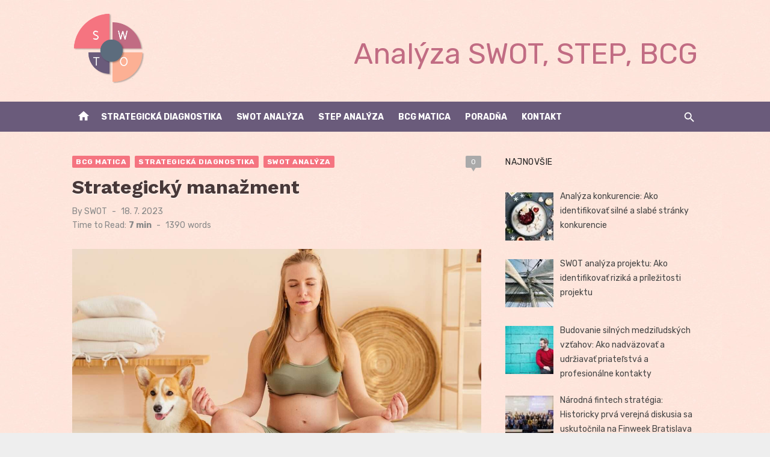

--- FILE ---
content_type: text/html; charset=UTF-8
request_url: https://www.swotka.sk/strategicky-manazment/
body_size: 16384
content:
<!DOCTYPE html>
<html lang="sk-SK">
<head>
	<meta charset="UTF-8">
	<meta name="viewport" content="width=device-width, initial-scale=1">
	<link rel="profile" href="http://gmpg.org/xfn/11">
		<meta name='robots' content='index, follow, max-image-preview:large, max-snippet:-1, max-video-preview:-1' />

	<!-- This site is optimized with the Yoast SEO plugin v26.7 - https://yoast.com/wordpress/plugins/seo/ -->
	<title>Strategický manažment</title>
	<meta name="description" content="Všetko o strategickom manažmente. Metódy a procesy v strategickom manažmente. Strategický manažment a stratégie. Koncepcie a prístupy v strategickom riadení" />
	<link rel="canonical" href="https://www.swotka.sk/strategicky-manazment/" />
	<meta property="og:locale" content="sk_SK" />
	<meta property="og:type" content="article" />
	<meta property="og:title" content="Strategický manažment" />
	<meta property="og:description" content="Všetko o strategickom manažmente. Metódy a procesy v strategickom manažmente. Strategický manažment a stratégie. Koncepcie a prístupy v strategickom riadení" />
	<meta property="og:url" content="https://www.swotka.sk/strategicky-manazment/" />
	<meta property="og:site_name" content="SWOT analýza" />
	<meta property="article:published_time" content="2023-07-17T23:13:35+00:00" />
	<meta property="article:modified_time" content="2023-07-18T11:02:14+00:00" />
	<meta property="og:image" content="https://www.swotka.sk/wp-content/uploads/2023/01/swot-analyza-50.jpg" />
	<meta property="og:image:width" content="1600" />
	<meta property="og:image:height" content="1066" />
	<meta property="og:image:type" content="image/jpeg" />
	<meta name="author" content="SWOT" />
	<meta name="twitter:card" content="summary_large_image" />
	<meta name="twitter:label1" content="Autor" />
	<meta name="twitter:data1" content="SWOT" />
	<meta name="twitter:label2" content="Predpokladaný čas čítania" />
	<meta name="twitter:data2" content="10 minút" />
	<script type="application/ld+json" class="yoast-schema-graph">{"@context":"https://schema.org","@graph":[{"@type":"Article","@id":"https://www.swotka.sk/strategicky-manazment/#article","isPartOf":{"@id":"https://www.swotka.sk/strategicky-manazment/"},"author":{"name":"SWOT","@id":"https://www.swotka.sk/#/schema/person/69754abf4658864cf5fb3b5e5600bf0c"},"headline":"Strategický manažment","datePublished":"2023-07-17T23:13:35+00:00","dateModified":"2023-07-18T11:02:14+00:00","mainEntityOfPage":{"@id":"https://www.swotka.sk/strategicky-manazment/"},"wordCount":1954,"commentCount":0,"publisher":{"@id":"https://www.swotka.sk/#organization"},"image":{"@id":"https://www.swotka.sk/strategicky-manazment/#primaryimage"},"thumbnailUrl":"https://www.swotka.sk/wp-content/uploads/2023/01/swot-analyza-50.jpg","keywords":["analýza SWOT","BCG","BCG matica","diagnostika","strategická diagnostika","SWOT","SWOT analýza","swotka"],"articleSection":["BCG matica","Strategická diagnostika","SWOT analýza"],"inLanguage":"sk-SK","potentialAction":[{"@type":"CommentAction","name":"Comment","target":["https://www.swotka.sk/strategicky-manazment/#respond"]}]},{"@type":"WebPage","@id":"https://www.swotka.sk/strategicky-manazment/","url":"https://www.swotka.sk/strategicky-manazment/","name":"Strategický manažment","isPartOf":{"@id":"https://www.swotka.sk/#website"},"primaryImageOfPage":{"@id":"https://www.swotka.sk/strategicky-manazment/#primaryimage"},"image":{"@id":"https://www.swotka.sk/strategicky-manazment/#primaryimage"},"thumbnailUrl":"https://www.swotka.sk/wp-content/uploads/2023/01/swot-analyza-50.jpg","datePublished":"2023-07-17T23:13:35+00:00","dateModified":"2023-07-18T11:02:14+00:00","description":"Všetko o strategickom manažmente. Metódy a procesy v strategickom manažmente. Strategický manažment a stratégie. Koncepcie a prístupy v strategickom riadení","inLanguage":"sk-SK","potentialAction":[{"@type":"ReadAction","target":["https://www.swotka.sk/strategicky-manazment/"]}]},{"@type":"ImageObject","inLanguage":"sk-SK","@id":"https://www.swotka.sk/strategicky-manazment/#primaryimage","url":"https://www.swotka.sk/wp-content/uploads/2023/01/swot-analyza-50.jpg","contentUrl":"https://www.swotka.sk/wp-content/uploads/2023/01/swot-analyza-50.jpg","width":1600,"height":1066},{"@type":"WebSite","@id":"https://www.swotka.sk/#website","url":"https://www.swotka.sk/","name":"SWOT analýza","description":"Analýza SWOT, analýza STEP, BCG matica a ďalšie analýzy","publisher":{"@id":"https://www.swotka.sk/#organization"},"potentialAction":[{"@type":"SearchAction","target":{"@type":"EntryPoint","urlTemplate":"https://www.swotka.sk/?s={search_term_string}"},"query-input":{"@type":"PropertyValueSpecification","valueRequired":true,"valueName":"search_term_string"}}],"inLanguage":"sk-SK"},{"@type":"Organization","@id":"https://www.swotka.sk/#organization","name":"SWOT analýza","url":"https://www.swotka.sk/","logo":{"@type":"ImageObject","inLanguage":"sk-SK","@id":"https://www.swotka.sk/#/schema/logo/image/","url":"https://www.swotka.sk/wp-content/uploads/2023/01/cropped-swotka-sk-logo.png","contentUrl":"https://www.swotka.sk/wp-content/uploads/2023/01/cropped-swotka-sk-logo.png","width":874,"height":870,"caption":"SWOT analýza"},"image":{"@id":"https://www.swotka.sk/#/schema/logo/image/"}},{"@type":"Person","@id":"https://www.swotka.sk/#/schema/person/69754abf4658864cf5fb3b5e5600bf0c","name":"SWOT","sameAs":["https://www.swotka.sk"],"url":"https://www.swotka.sk/author/admineuroekonom-sk/"}]}</script>
	<!-- / Yoast SEO plugin. -->


<link rel='dns-prefetch' href='//www.googletagmanager.com' />
<link rel='dns-prefetch' href='//fonts.googleapis.com' />
<link rel='dns-prefetch' href='//pagead2.googlesyndication.com' />
<link href='https://fonts.gstatic.com' crossorigin rel='preconnect' />
<link rel="alternate" type="application/rss+xml" title="RSS kanál: SWOT analýza &raquo;" href="https://www.swotka.sk/feed/" />
<link rel="alternate" type="application/rss+xml" title="RSS kanál komentárov webu SWOT analýza &raquo;" href="https://www.swotka.sk/comments/feed/" />
<link rel="alternate" type="application/rss+xml" title="RSS kanál komentárov webu SWOT analýza &raquo; ku článku Strategický manažment" href="https://www.swotka.sk/strategicky-manazment/feed/" />
<link rel="alternate" title="oEmbed (JSON)" type="application/json+oembed" href="https://www.swotka.sk/wp-json/oembed/1.0/embed?url=https%3A%2F%2Fwww.swotka.sk%2Fstrategicky-manazment%2F" />
<link rel="alternate" title="oEmbed (XML)" type="text/xml+oembed" href="https://www.swotka.sk/wp-json/oembed/1.0/embed?url=https%3A%2F%2Fwww.swotka.sk%2Fstrategicky-manazment%2F&#038;format=xml" />
<style id='wp-img-auto-sizes-contain-inline-css' type='text/css'>
img:is([sizes=auto i],[sizes^="auto," i]){contain-intrinsic-size:3000px 1500px}
/*# sourceURL=wp-img-auto-sizes-contain-inline-css */
</style>
<link rel='stylesheet' id='wpo_min-header-0-css' href='https://www.swotka.sk/wp-content/cache/wpo-minify/1739313949/assets/wpo-minify-header-0b322d6f.min.css' type='text/css' media='all' />

<!-- Google tag (gtag.js) snippet added by Site Kit -->
<!-- Google Analytics snippet added by Site Kit -->
<script type="text/javascript" src="https://www.googletagmanager.com/gtag/js?id=GT-WPLLGJ9" id="google_gtagjs-js" async></script>
<script type="text/javascript" id="google_gtagjs-js-after">
/* <![CDATA[ */
window.dataLayer = window.dataLayer || [];function gtag(){dataLayer.push(arguments);}
gtag("set","linker",{"domains":["www.swotka.sk"]});
gtag("js", new Date());
gtag("set", "developer_id.dZTNiMT", true);
gtag("config", "GT-WPLLGJ9", {"googlesitekit_post_type":"post"});
 window._googlesitekit = window._googlesitekit || {}; window._googlesitekit.throttledEvents = []; window._googlesitekit.gtagEvent = (name, data) => { var key = JSON.stringify( { name, data } ); if ( !! window._googlesitekit.throttledEvents[ key ] ) { return; } window._googlesitekit.throttledEvents[ key ] = true; setTimeout( () => { delete window._googlesitekit.throttledEvents[ key ]; }, 5 ); gtag( "event", name, { ...data, event_source: "site-kit" } ); }; 
//# sourceURL=google_gtagjs-js-after
/* ]]> */
</script>
<link rel="https://api.w.org/" href="https://www.swotka.sk/wp-json/" /><link rel="alternate" title="JSON" type="application/json" href="https://www.swotka.sk/wp-json/wp/v2/posts/89" /><link rel="EditURI" type="application/rsd+xml" title="RSD" href="https://www.swotka.sk/xmlrpc.php?rsd" />
<meta name="generator" content="WordPress 6.9" />
<link rel='shortlink' href='https://www.swotka.sk/?p=89' />
<meta name="generator" content="Site Kit by Google 1.170.0" />
<!-- Google AdSense meta tags added by Site Kit -->
<meta name="google-adsense-platform-account" content="ca-host-pub-2644536267352236">
<meta name="google-adsense-platform-domain" content="sitekit.withgoogle.com">
<!-- End Google AdSense meta tags added by Site Kit -->
	<style type="text/css">
			.site-title a, .site-title a:hover {
			color: #c16c83;
		}
		</style>
	
<!-- Google AdSense snippet added by Site Kit -->
<script type="text/javascript" async="async" src="https://pagead2.googlesyndication.com/pagead/js/adsbygoogle.js?client=ca-pub-7251138208975135&amp;host=ca-host-pub-2644536267352236" crossorigin="anonymous"></script>

<!-- End Google AdSense snippet added by Site Kit -->
<link rel="icon" href="https://www.swotka.sk/wp-content/uploads/2023/01/cropped-sw-favicon-32x32.png" sizes="32x32" />
<link rel="icon" href="https://www.swotka.sk/wp-content/uploads/2023/01/cropped-sw-favicon-192x192.png" sizes="192x192" />
<link rel="apple-touch-icon" href="https://www.swotka.sk/wp-content/uploads/2023/01/cropped-sw-favicon-180x180.png" />
<meta name="msapplication-TileImage" content="https://www.swotka.sk/wp-content/uploads/2023/01/cropped-sw-favicon-270x270.png" />
</head>
<body class="wp-singular post-template-default single single-post postid-89 single-format-standard wp-custom-logo wp-embed-responsive wp-theme-short-news header-style-1 site-fullwidth content-sidebar" >

<a class="skip-link screen-reader-text" href="#content">Skip to content</a>
<div id="page" class="site">

	<header id="masthead" class="site-header" role="banner">
			
			
	<div class="header-middle header-title-left ">
		<div class="container flex-container">
			<div class="site-branding">
				<p class="site-title site-logo"><a href="https://www.swotka.sk/" class="custom-logo-link" rel="home"><img width="874" height="870" src="https://www.swotka.sk/wp-content/uploads/2023/01/cropped-swotka-sk-logo.png" class="custom-logo" alt="SWOT analýza" decoding="async" fetchpriority="high" srcset="https://www.swotka.sk/wp-content/uploads/2023/01/cropped-swotka-sk-logo.png 874w, https://www.swotka.sk/wp-content/uploads/2023/01/cropped-swotka-sk-logo-300x300.png 300w, https://www.swotka.sk/wp-content/uploads/2023/01/cropped-swotka-sk-logo-150x150.png 150w, https://www.swotka.sk/wp-content/uploads/2023/01/cropped-swotka-sk-logo-768x764.png 768w, https://www.swotka.sk/wp-content/uploads/2023/01/cropped-swotka-sk-logo-80x80.png 80w" sizes="(max-width: 874px) 100vw, 874px" /></a></p>			</div>
						<div class="widget-area">
				<section id="custom_html-2" class="widget_text widget widget_custom_html"><div class="textwidget custom-html-widget"><center><p class="site-description" style="font-size: xxx-large;">Analýza SWOT, STEP, BCG</p></center></div></section>			</div>
					</div>
	</div>
	
	<div class="header-bottom menu-left">
		<div class="container">
			<div class="row">
				<div class="col-12">
				<div class="home-icon"><a href="https://www.swotka.sk/" rel="home"><i class="material-icons">home</i></a></div>
	<nav id="site-navigation" class="main-navigation" role="navigation" aria-label="Main Menu">
		<ul id="main-menu" class="main-menu"><li id="menu-item-54259" class="menu-item menu-item-type-taxonomy menu-item-object-category current-post-ancestor current-menu-parent current-post-parent menu-item-54259"><a href="https://www.swotka.sk/category/strategicka-diagnostika/">Strategická diagnostika</a></li>
<li id="menu-item-54260" class="menu-item menu-item-type-taxonomy menu-item-object-category current-post-ancestor current-menu-parent current-post-parent menu-item-54260"><a href="https://www.swotka.sk/category/swot-analyza/">SWOT analýza</a></li>
<li id="menu-item-54258" class="menu-item menu-item-type-taxonomy menu-item-object-category menu-item-54258"><a href="https://www.swotka.sk/category/step-analyza/">STEP analýza</a></li>
<li id="menu-item-54257" class="menu-item menu-item-type-taxonomy menu-item-object-category current-post-ancestor current-menu-parent current-post-parent menu-item-54257"><a href="https://www.swotka.sk/category/bcg-matica/">BCG matica</a></li>
<li id="menu-item-54798" class="menu-item menu-item-type-post_type menu-item-object-page menu-item-54798"><a href="https://www.swotka.sk/poradna/">Poradňa</a></li>
<li id="menu-item-52351" class="menu-item menu-item-type-post_type menu-item-object-page menu-item-52351"><a href="https://www.swotka.sk/kontakt/">Kontakt</a></li>
</ul>	</nav>
<div class="search-popup"><span id="search-popup-button" class="search-popup-button"><i class="search-icon"></i></span>
<form role="search" method="get" class="search-form clear" action="https://www.swotka.sk/">
	<label>
		<span class="screen-reader-text">Search for:</span>
		<input type="search" id="s" class="search-field" placeholder="Search &hellip;" value="" name="s" />
	</label>
	<button type="submit" class="search-submit">
		<i class="material-icons md-20 md-middle">search</i>
		<span class="screen-reader-text">Search</span>
	</button>
</form>
</div>				</div>
			</div>
		</div>
	</div>
		</header><!-- .site-header -->

	<div id="mobile-header" class="mobile-header">
		<div class="mobile-navbar">
			<div class="container">
				<div id="menu-toggle" on="tap:AMP.setState({ampmenu: !ampmenu})" class="menu-toggle" title="Menu">
					<span class="button-toggle"></span>
				</div>
				<div class="search-popup"><span id="search-popup-button" class="search-popup-button"><i class="search-icon"></i></span>
<form role="search" method="get" class="search-form clear" action="https://www.swotka.sk/">
	<label>
		<span class="screen-reader-text">Search for:</span>
		<input type="search" id="s" class="search-field" placeholder="Search &hellip;" value="" name="s" />
	</label>
	<button type="submit" class="search-submit">
		<i class="material-icons md-20 md-middle">search</i>
		<span class="screen-reader-text">Search</span>
	</button>
</form>
</div>			</div>
		</div>
		
<nav id="mobile-navigation" [class]="ampmenu ? 'main-navigation mobile-navigation active' : 'main-navigation mobile-navigation'" class="main-navigation mobile-navigation" aria-label="Mobile Menu">
	<div class="mobile-navigation-wrapper">
		<ul id="mobile-menu" class="mobile-menu"><li class="menu-item menu-item-type-taxonomy menu-item-object-category current-post-ancestor current-menu-parent current-post-parent menu-item-54259"><a href="https://www.swotka.sk/category/strategicka-diagnostika/">Strategická diagnostika</a></li>
<li class="menu-item menu-item-type-taxonomy menu-item-object-category current-post-ancestor current-menu-parent current-post-parent menu-item-54260"><a href="https://www.swotka.sk/category/swot-analyza/">SWOT analýza</a></li>
<li class="menu-item menu-item-type-taxonomy menu-item-object-category menu-item-54258"><a href="https://www.swotka.sk/category/step-analyza/">STEP analýza</a></li>
<li class="menu-item menu-item-type-taxonomy menu-item-object-category current-post-ancestor current-menu-parent current-post-parent menu-item-54257"><a href="https://www.swotka.sk/category/bcg-matica/">BCG matica</a></li>
<li class="menu-item menu-item-type-post_type menu-item-object-page menu-item-54798"><a href="https://www.swotka.sk/poradna/">Poradňa</a></li>
<li class="menu-item menu-item-type-post_type menu-item-object-page menu-item-52351"><a href="https://www.swotka.sk/kontakt/">Kontakt</a></li>
</ul>	</div>
</nav>
	</div>

	
	<div id="content" class="site-content">
		<div class="container">
			<div class="site-inner">


<div id="primary" class="content-area">
	<main id="main" class="site-main" role="main">

		
<article id="post-89" class="post-89 post type-post status-publish format-standard has-post-thumbnail hentry category-bcg-matica category-strategicka-diagnostika category-swot-analyza tag-analyza-swot tag-bcg tag-bcg-matica tag-diagnostika tag-strategicka-diagnostika tag-swot tag-swot-analyza tag-swotka">

	<header class="entry-header">
		<div class="entry-meta entry-meta-top">
			<span class="cat-links"><a href="https://www.swotka.sk/category/bcg-matica/" rel="category tag">BCG matica</a> <a href="https://www.swotka.sk/category/strategicka-diagnostika/" rel="category tag">Strategická diagnostika</a> <a href="https://www.swotka.sk/category/swot-analyza/" rel="category tag">SWOT analýza</a></span><span class="comments-link"><a href="https://www.swotka.sk/strategicky-manazment/#respond">0</a></span>		</div>
		<h1 class="entry-title"><span>Strategický manažment</span></h1>		<div class="entry-meta">
			<span class="byline">By <span class="author vcard"><a class="url fn n" href="https://www.swotka.sk/author/admineuroekonom-sk/">SWOT</a></span></span><span class="posted-on"><span class="screen-reader-text">Posted on</span><a href="https://www.swotka.sk/strategicky-manazment/" rel="bookmark"><time class="entry-date published" datetime="2023-07-18T01:13:35+02:00">18. 7. 2023</time><time class="updated" datetime="2023-07-18T13:02:14+02:00">18. 7. 2023</time></a></span><div class="reading-time">Time to Read:<span id="reading-eta" class="reading-eta"></span><span class="sep">-</span><span id="word-count" class="word-count"></span>words</div>		</div>
	</header><!-- .entry-header -->

			<figure class="entry-thumbnail">
			<img width="1260" height="710" src="https://www.swotka.sk/wp-content/uploads/2023/01/swot-analyza-50-1260x710.jpg" class="attachment-short-news-fullwidth size-short-news-fullwidth wp-post-image" alt="" decoding="async" />		</figure>
	
	<div class="entry-content">
		<p>Otec strategického manažmentu Igor Ansoff chápe strategický manažment ako protiklad statického prístupu k tvorbe a realizácii stratégie, ktorý má charakter sústavného prehodnocovania stratégie a posúvania jej horizontu na princípe kĺzavého plánovania. Pôvod slova: grécky, Statos, agos, stratégos. „Stratégia je umenie zvíťaziť na bojisku trhu, umenie pripravené v hlave podniku.“ Z hľadiska formulácie možno hovoriť o stratégiách explicitných – jasne formulovaných ako výsledok racionálneho plánovacieho procesu (tradičné prístupy) a implicitne – spontánnych resp. dodatočne identifikovaných (netradičné prístupy). Medzi tradicionalistov v tejto oblasti patria Chandler, Ansoff, Drucker, Schendel či <a href="https://www.euroekonom.sk/ekonomika/ekonomika-a-strategia/genericke-strategie-porter/">Porter</a>.</p>
<h2>Prístupy k strategickému manažmentu</h2>
<p>Teórie strategického manažmentu si môžete prečítať v článku <a href="https://www.euroekonom.sk/zakladne-teorie-strategickeho-manazmentu/">Základné teórie strategického manažmentu</a>. Sociologický a racionalistický prístup predstavujú dva základné prístupy k procesu tvorby stratégie. Viac sa o nich dočítate na stránke <a href="https://www.euroekonom.sk/manazment/strategicky-manazment/strategicky-manazment-sociologicky-a-racionalisticky-pristup/">Strategický manažment – sociologický a racionalistický prístup</a>.</p>
<h3>História stratégie</h3>
<p>Prvé definície smerovali k úzkemu chápaniu stratégie s orientáciou na výrobkovo-trhové zameranie. Priekopníkom takéhoto chápania stratégie je H. J. Ansoff. Táto orientácie bola presadzovaná dovtedy, kým zo strany <a href="https://www.euroekonom.sk/japonsky-manazment-a-jeho-aplikacia-v-praxi/">japonského manažmentu</a> nevznikol tlak na vedecko-technický pokrok a kvalitu výrobkov.</p>
<p>Jedna z najstarších definícií stratégie pochádza od A. Chandlera, podľa ktorého je stratégia určenie základných dlhodobých cieľov podniku, spôsoby ich dosiahnutia a alokácia zdrojov nevyhnutných na ich uskutočnenie.</p>
<p>Známym autorom mnohých publikácií v oblasti manažmentu je P. Drucker, ktorý stratégiu definuje ako zmysluplnú činnosť. Uvádza, že by mala inklinovať k explicitnému (jasne vyjadrenému) prístupu, pritom ponechať dostatočný priestor pre tvorivosť manažérov.</p>
<p>E. Porter chápe stratégiu ako „kombináciu cieľov, o ktorých dosiahnutie sa firma usiluje a prostriedkov, resp. opatrení na ich dosiahnutie v konkurenčnom prostredí.“</p>
<p>K významným priekopníkom strategického manažmentu dnešnej doby patrí Z. Souček, ktorý pokladá stratégiu za základ celého riadenia, od ktorého sa odvíjajú všetky krátkodobé a dlhodobé plány činnosti pracovníkov na všetkých úrovniach riadenia.</p>
<p>R. Andrews sa prikláňa skôr k implicitne, voľnejšie formulovanie stratégii, ako k jednoznačne definovanej.</p>
<h3>Netradičný prístup k stratégii</h3>
<p>Dostávame sa tak k netradičnému prístupu k ponímaniu stratégie, ktorého najvýznamnejším zástancom je H. Mintzberg. Tvrdí, že tradičné prístupy ignorujú skutočnosť, že stratégia môže vzniknúť aj bez formálneho plánu.</p>
<p>Stratégia ako „5 P“:</p>
<ul>
<li>Stratégia ako plán je cieľavedomé usmerňované konanie, je návodom správania sa v určitej situácií.</li>
<li>Šablóna je určitá pravidelnosť v správaní, konaní, je to určitá logika strategického myslenia, ktorú možno pozorovať v zamýšľaných i neplánovaných aktivitách podniku.</li>
<li>Manéver je súčasťou plánu a je stratégiu v zmysle úskoku, prostredníctvom ktorého chce podnik zmiasť svojich súperov bez toho, aby im odhalil svoje skutočné zámery.</li>
<li>Postavenie znamená umiestnenie podniku v prostredí. Stratégia v tomto zmysle sa stáva sprostredkujúcim činiteľom, zdrojom súladu medzi podnikom a jeho okolím.</li>
<li>Budúcnosť – stratégia je tu idea, koncepcia a kultúra, ktorá orientuje podnik na budúcnosť.</li>
</ul>
<h2>Stratégia a taktika</h2>
<p><a href="https://www.euroekonom.sk/strategia-a-strategicke-riadenie/">Stratégia je cesta k cieľu</a>. Taktika je voľba metód a prostriedkov, ktoré ma podnik k dispozícii, a ktoré umožnia dopracovať sa k výsledkom zodpovedajúcim stanovej stratégii. V podstate neexistuje deliaca čiara medzi týmito pojmami. Ako to máme chápať? To, čo je pre jeden podnik stratégiou, môže byť pre iný taktikou a naopak. „Vzhľadom na neustále sa meniace podmienky v okolí organizácie treba mať na pamäti, že je treba tvoriť pružné stratégie.“ (Porvazník 1999)</p>
<h2>Vývojové etapy strategického riadenia</h2>
<h3>Dlhodobé plánovanie</h3>
<p>1. vývojová etapa sa začala v 50-tych rokoch a pokračovala v 60-tych rokoch minulého storočia. Možno ju nazvať dlhodobým plánovaním. Je charakteristická relatívne stabilným prostredím a dostatkom zdrojov. Podnik sa tu ešte chápe ako relatívne uzavretý systém, a preto sa manažéri tohto obdobia domnievajú, že zvyšovanie efektívnosti možno dosiahnuť lepším využívaním existujúcich vnútorných zdrojov podniku.</p>
<h3>Strategické plánovanie</h3>
<p>2. vývojová etapa sa objavuje na konci 60-tych a začiatku 70-tych rokov minulého storočia pod názvom strategické plánovanie. Podnik sa začína chápať ako otvorený systém v interakcii s okolím. Etapa strategické plánovanie stanovuje ciele a formuluje stratégiu ako spôsob ich dosahovania.</p>
<h3>Strategické riadenie</h3>
<p>3.vývojová etapa vzniká približne v druhej polovici 70-tych rokov a trvá do konca 80-tych rokov minulého storočia. Začína sa „rodiť“ autonómne strategické riadenie, preto má názov strategický manažment. Strategické riadenie sa stalo nutnosťou, ako dôsledok reakcie na krízu, ktorú v polovici 70-tych rokov strategické plánovanie prekonávalo. V uvedených rokoch nastali dva ropné šoky a na medzinárodný trh vstúpili dovtedy menej činné priemerné veľmoci Nemecko a Japonsko. Celá svetová ekonomika sa rýchlo menila. Obohatením tejto etapy bol harvardský profesor M. Porter, ktorý do strategického riadenia vniesol pojem konkurenčná výhoda. Vytváranie konkurenčných výhod pokladal za hlavný zmysel strategickej práce. V roku 1982 obohatil M. Porter <a href="https://www.euroekonom.sk/konkurencna-vyhoda-a-jej-zdroje/">konkurenčnú analýzu</a> o tzv. Porterov model 5-tich konkurenčných síl.</p>
<h3>Stratégia riadenia zmien, spolupracujúce stratégie a superkonkurencia</h3>
<p>4. vývojová etapa sa objavuje na začiatku 90-tych rokov minulého storočia a zatiaľ nemá jednotné pomenovanie. Svetový trh je preplnený, ekonomiky sa transformujú a podniky musia voliť novú stratégiu riadenia zmien, spolupracujúce stratégie a superkonkurencie.</p>
<h2>Názorové koncepcie a prístupy v oblasti strategického riadenia</h2>
<ol>
<li><strong>plánovacia (klasická) koncepcia</strong> – patrí medzi najstaršie koncepcie. Jej predstaviteľmi sú H. J. Ansoff, A. Chandler, K. Scholes a iní, ktorí chápu <a href="https://www.euroekonom.sk/podnikatelska-strategia-a-jej-tvorba/">proces tvorby podnikateľskej stratégie</a> ako výsledok racionálnych analýz a úvah vnútri plánovacieho systému organizácie. Prínos tejto koncepcie spočíva v poskytnutí množstva techník a metód v oblasti strategického riadenia (napr. SWOT, BCG, PIMS&#8230;)</li>
<li><strong>učiaca sa koncepcia</strong> – jej hlavným predstaviteľom bol Mintzberg. Z jeho priekopníckych myšlienok vyplýva, že plánovanie bude síce potrebné, alebo bude strácať dominantné postavenie a podniky budú vzhľadom na rýchlu a často nepredvídateľnú zmenu okolností v podnikateľskom prostredí riadené prevažne intuitívne, pričom stratégia bude ovplyvnená mocenskými záujmami a podnikovou kultúrou.</li>
<li><strong>pozičná koncepcia</strong> – za kľúčový determinant úspechu a profitu podniku považuje táto koncepcia okolie podniku. K tomuto prístupu radíme Portera.</li>
<li><strong>koncepcia založená na zdrojoch</strong> – pri tejto koncepcii sa pozornosť sústreďuje na analýzu zdrojov a ich kombináciu tak, aby sa vytvorila konkurenčná výhoda daného podniku. Zástancami tohto smeru sú najmä G. Hamel. C.K. Prahalad a čiastočne aj M. Porter.</li>
</ol>
<p>Tieto teórie sa navzájom prelínajú. Nemožno hľadať a implementovať univerzálne stratégie. Prevaha niektorej z koncepcií je daná typom konkrétneho podniku, charakterom externého prostredia alebo rôznymi kultúrami</p>
<h2>Úrovne strategického riadenia</h2>
<p>Korporatívna (podniková) stratégia rieši sa tu otázka celkovej strategickej orientácie, poslania podniku a optimálnej štruktúry portfólia aktivít podniku. Jej hlavnou úlohou je riadiť portfólio podnikaní.</p>
<p>Podniková (business) stratégia rieši otázku ako vytvoriť a posilňovať dlhodobú konkurenčnú pozíciu na trhu. Je to stratégia podnikateľskej jednotky, ktorá v danom odvetví operuje pomerne nezávisle od vedenia podniku. Súčasťou tejto stratégie je aj konkurenčná stratégia – odpovedá na otázku ako konkurovať, stanovuje metódy a techniky konkurencie, ofenzívne opatrenia na zabezpečenie konkurenčného predstihu a defenzívne opatrenia na ochranu svojej konkurenčnej pozície. Konkurenčná stratégia na rozdiel od business stratégie je zahľadená do vnútra odvetvia (business stratégia zohľadňuje aj mimoodvetvové faktory).</p>
<p>Funkčné stratégie riešia strategické otázky rozvoja jednotlivých funkčných stratégií: marketing, výroba, výskum a vývoj, financie, ľudské zdroje. Ich primárna úloha je podporovať podnikateľskú stratégiu a metódy konkurovania. Ďalšou úlohou je navrhnúť metódy a cesty ako splniť ciele funkčných oblastí. Najdôležitejšou funkčnou stratégiou je <a href="https://www.euroekonom.sk/strategicky-marketing/">marketingová stratégia</a>.</p>
<p>Viac sa o úrovniach strategického riadenia dočítate na stránke <a href="https://www.euroekonom.sk/manazment/strategicky-manazment/strategicky-manazment-sociologicky-a-racionalisticky-pristup/">Strategický manažment – sociologický a racionalistický prístup</a>.</p>
<h2>Strategická diagnostika</h2>
<p>Jedna zo základných fáz procesu strategického manažmentu je analýza vnútorného a vonkajšieho prostredia. Stabilita či nestabilita prostredia, predvídateľné i menej predvídateľné zmeny v prostredí, rozhodujúcim spôsobom ovplyvňujú realizáciu stratégie. Dôležitými nástrojmi analýzy vnútorného a vonkajšie prostredia sú rôzne metódy strategickej analýzy. Ide o nástroje<br />
umožňujúce presnejšie definovať internú situáciu a predpokladaný vplyv externých faktorov a rozpoznať možnosti a príležitosti či rizikové situácie. Medzi základné analýzy v strategickom manažmente patria:</p>
<ul>
<li><a href="https://www.euroekonom.sk/manazment/strategicky-manazment/strategicka-diagnostika/">Strategická diagnostika</a></li>
<li><a href="https://www.euroekonom.sk/manazment/strategicky-manazment/analyza-externeho-prostredia-podniku/">Analýza externého prostredia podniku</a></li>
<li><a href="https://www.euroekonom.sk/manazment/strategicky-manazment/analyza-interneho-prostredia-podniku/">Analýza interného prostredia podniku</a></li>
<li><a href="https://www.euroekonom.sk/manazment/strategicky-manazment/analyza-jednosektorovych-aktivit/">Analýza jednosektorových aktivít</a></li>
<li><a href="https://www.euroekonom.sk/manazment/strategicky-manazment/analyza-konkurencie/">Analýza konkurencie</a></li>
</ul>
<h2>Metódy a procesy v strategickom manažmente</h2>
<p>Medzi základné procesy a metódy v strategickom manažmente patria:</p>
<ul>
<li><a href="https://www.euroekonom.sk/manazment/strategicky-manazment/benchmarking/">Benchmarking</a></li>
<li><a href="https://www.euroekonom.sk/manazment/strategicky-manazment/metoda-stradin/">Metóda STRADIN</a></li>
<li><a href="https://www.euroekonom.sk/manazment/strategicky-manazment/metody-realizacie-zmien-%e2%80%93-tqm-bpr/">Metódy realizácie zmien – TQM, BPR</a></li>
<li><a href="https://www.euroekonom.sk/manazment/strategicky-manazment/strategicke-rozhodovanie/">Strategické rozhodovanie</a></li>
<li><a href="https://www.euroekonom.sk/manazment/strategicky-manazment/strategicka-segmentacia/">Strategická segmentácia</a></li>
<li><a href="https://www.euroekonom.sk/manazment/strategicky-manazment/strategicke-zmeny-v-organizacii/">Strategické zmeny v organizácii</a></li>
</ul>
<h2>Stratégie v strategickom manažmente</h2>
<p>Stratégia smeruje organizáciu k určitému správaniu, ktoré reaguje na daný stav interného a externého prostredia a na jeho predpokladaný vývoj. Podľa toho môžeme vymedziť základné typy strategických alternatív, od ktorých sa odvíjajú konkrétne charakteristiky reálneho pôsobenia organizácie v danom prostredí. Sú to nasledujúce stratégie:</p>
<ul>
<li>stratégia expanzie,</li>
<li>stratégia udržania (stabilizácie),</li>
<li>stratégia útlmu,</li>
<li>kombinácia niektorých z nich.</li>
</ul>
<p>Z týchto základných stratégií sa odvíjajú aj postupy v jednotlivých funkčných oblastiach. Funkčné stratégie sú zamerané na hľadanie spôsobov a ciest ako jednotlivé strategické ciele naplniť prostredníctvom základných funkčných úrovní. Podľa toho rozoznávame výskumno-vývojovú stratégiu, finančnú stratégiu, výrobnú stratégiu, marketingovú stratégiu, personálnu stratégiu a pod.</p>
<p>Medzi základné stratégie v strategickom manažmente patria:</p>
<ul>
<li><a href="https://www.euroekonom.sk/manazment/strategicky-manazment/genericke-konkurencne-strategie/">Generické konkurenčné stratégie</a></li>
<li><a href="https://www.euroekonom.sk/manazment/strategicky-manazment/rastove-strategie/">Rastové stratégie</a></li>
<li><a href="https://www.euroekonom.sk/manazment/strategicky-manazment/strategie-hall-mintzberg-miles-snow/">Stratégie: Hall, Mintzberg, Miles, Snow</a></li>
</ul>
<h2>Súbory na stiahnutie</h2>
<p>V kategórii Strategický manažment sa nachádzajú tieto súbory na stiahnutie:</p>
<p><a title="Stragegicky-manazment-seminarna-praca-pokyny.pdf" href="https://www.euroekonom.sk/download2/strategicky-manazment/Stragegicky-manazment-seminarna-praca-pokyny.pdf" target="_blank" rel="noopener"><img decoding="async" title="Stragegicky-manazment-seminarna-praca-pokyny.pdf" src="https://www.euroekonom.sk/obr/icons/pdf.png" alt="" /> Stragegicky-manazment-seminarna-praca-pokyny.pdf</a><br />
<a title="Problemove-okruhy-zo-strategickeho-manazmentu.pdf" href="https://www.euroekonom.sk/download2/strategicky-manazment/Problemove-okruhy-zo-strategickeho-manazmentu.pdf" target="_blank" rel="noopener"><img decoding="async" title="Problemove-okruhy-zo-strategickeho-manazmentu.pdf" src="https://www.euroekonom.sk/obr/icons/pdf.png" alt="" /> Problemove-okruhy-zo-strategickeho-manazmentu.pdf</a><br />
<a title="Strategicky-manazment-vypracovane-otazky.pdf" href="https://www.euroekonom.sk/download2/strategicky-manazment/Strategicky-manazment-vypracovane-otazky.pdf" target="_blank" rel="noopener"><img decoding="async" title="Strategicky-manazment-vypracovane-otazky.pdf" src="https://www.euroekonom.sk/obr/icons/pdf.png" alt="" /> Strategicky-manazment-vypracovane-otazky.pdf</a><br />
<a title="Strategicky-manazment-Externa-diagnostika-makroprostredie.pdf" href="https://www.euroekonom.sk/download2/strategicky-manazment/Strategicky-manazment-Externa-diagnostika-makroprostredie.pdf" target="_blank" rel="noopener"><img decoding="async" title="Strategicky-manazment-Externa-diagnostika-makroprostredie.pdf" src="https://www.euroekonom.sk/obr/icons/pdf.png" alt="" /> Strategicky-manazment-Externa-diagnostika-makroprostredie.pdf</a></p>
	</div><!-- .entry-content -->

	<footer class="entry-footer">
		<div class="entry-tags"><span class="tags-links"><strong>Tag:</strong> <a href="https://www.swotka.sk/tag/analyza-swot/" rel="tag">analýza SWOT</a> <a href="https://www.swotka.sk/tag/bcg/" rel="tag">BCG</a> <a href="https://www.swotka.sk/tag/bcg-matica/" rel="tag">BCG matica</a> <a href="https://www.swotka.sk/tag/diagnostika/" rel="tag">diagnostika</a> <a href="https://www.swotka.sk/tag/strategicka-diagnostika/" rel="tag">strategická diagnostika</a> <a href="https://www.swotka.sk/tag/swot/" rel="tag">SWOT</a> <a href="https://www.swotka.sk/tag/swot-analyza/" rel="tag">SWOT analýza</a> <a href="https://www.swotka.sk/tag/swotka/" rel="tag">swotka</a></span></div>	</footer><!-- .entry-footer -->

</article><!-- #post-## -->


	<nav class="navigation post-navigation" aria-label="Články">
		<h2 class="screen-reader-text">Navigácia v článku</h2>
		<div class="nav-links"><div class="nav-previous"><a href="https://www.swotka.sk/zavedenie-erp-do-podniku/" rel="prev"><span class="meta-nav" aria-hidden="true">Previous</span><br><span class="screen-reader-text">Previous post:</span> <span class="post-title">Zavedenie ERP do podniku</span></a></div><div class="nav-next"><a href="https://www.swotka.sk/analyza-interneho-prostredia-podniku/" rel="next"><span class="meta-nav" aria-hidden="true">Next</span><br><span class="screen-reader-text">Next post:</span> <span class="post-title">Analýza interného prostredia podniku</span></a></div></div>
	</nav>
<div id="comments" class="comments-area">

		<div id="respond" class="comment-respond">
		<h3 id="reply-title" class="comment-reply-title"><a href="https://www.swotka.sk/poradna/"><h2>Poradňa</h2></a> <small><a rel="nofollow" id="cancel-comment-reply-link" href="/strategicky-manazment/#respond" style="display:none;">Zrušiť odpoveď</a></small></h3><form action="https://www.swotka.sk/wp-comments-post.php" method="post" id="commentform" class="comment-form">Potrebujete radu? Chcete pridať komentár, doplniť alebo upraviť túto stránku? Vyplňte textové pole nižšie. Ďakujeme &hearts;<p class="comment-form-comment"><label for="comment">Váš text</label><textarea id="comment" name="comment" cols="45" rows="8" aria-required="true"></textarea></p><p class="comment-form-author"><label for="author">Meno</label> <input id="author" name="author" type="text" value="" size="30" maxlength="245" autocomplete="name" /></p>
<p class="form-submit"><input name="submit" type="submit" id="submit" class="submit" value="Pridať komentár" /> <input type='hidden' name='comment_post_ID' value='89' id='comment_post_ID' />
<input type='hidden' name='comment_parent' id='comment_parent' value='0' />
</p><p style="display: none;"><input type="hidden" id="akismet_comment_nonce" name="akismet_comment_nonce" value="fd72c7affb" /></p><p style="display: none !important;" class="akismet-fields-container" data-prefix="ak_"><label>&#916;<textarea name="ak_hp_textarea" cols="45" rows="8" maxlength="100"></textarea></label><input type="hidden" id="ak_js_1" name="ak_js" value="138"/><script>document.getElementById( "ak_js_1" ).setAttribute( "value", ( new Date() ).getTime() );</script></p></form>	</div><!-- #respond -->
	
</div><!-- #comments -->

	</main><!-- #main -->
</div><!-- #primary -->


<aside id="secondary" class="sidebar widget-area" role="complementary">
	
	<section id="tzwb-recent-posts-2" class="widget tzwb-recent-posts"><h3 class="widget-title"><span>Najnovšie</span></h3>
		<div class="tzwb-content tzwb-clearfix">

			<ul class="tzwb-posts-list">
				
					<li class="tzwb-has-thumbnail">
						<a href="https://www.swotka.sk/analyza-konkurencie-ako-identifikovat-silne-a-slabe-stranky-konkurencie/" title="Analýza konkurencie: Ako identifikovať silné a slabé stránky konkurencie">
							<img width="80" height="80" src="https://www.swotka.sk/wp-content/uploads/2025/01/foto-2025-542-80x80.jpg" class="attachment-tzwb-thumbnail size-tzwb-thumbnail wp-post-image" alt="Analýza konkurencie: Ako identifikovať silné a slabé stránky konkurencie" decoding="async" loading="lazy" srcset="https://www.swotka.sk/wp-content/uploads/2025/01/foto-2025-542-80x80.jpg 80w, https://www.swotka.sk/wp-content/uploads/2025/01/foto-2025-542-150x150.jpg 150w" sizes="auto, (max-width: 80px) 100vw, 80px" />						</a>

				
					<a href="https://www.swotka.sk/analyza-konkurencie-ako-identifikovat-silne-a-slabe-stranky-konkurencie/" title="Analýza konkurencie: Ako identifikovať silné a slabé stránky konkurencie">
						Analýza konkurencie: Ako identifikovať silné a slabé stránky konkurencie					</a>

				
					<li class="tzwb-has-thumbnail">
						<a href="https://www.swotka.sk/swot-analyza-projektu-ako-identifikovat-rizika-a-prilezitosti-projektu/" title="SWOT analýza projektu: Ako identifikovať riziká a príležitosti projektu">
							<img width="80" height="80" src="https://www.swotka.sk/wp-content/uploads/2025/01/foto-2025-548-80x80.jpg" class="attachment-tzwb-thumbnail size-tzwb-thumbnail wp-post-image" alt="SWOT analýza projektu: Ako identifikovať riziká a príležitosti projektu" decoding="async" loading="lazy" srcset="https://www.swotka.sk/wp-content/uploads/2025/01/foto-2025-548-80x80.jpg 80w, https://www.swotka.sk/wp-content/uploads/2025/01/foto-2025-548-150x150.jpg 150w" sizes="auto, (max-width: 80px) 100vw, 80px" />						</a>

				
					<a href="https://www.swotka.sk/swot-analyza-projektu-ako-identifikovat-rizika-a-prilezitosti-projektu/" title="SWOT analýza projektu: Ako identifikovať riziká a príležitosti projektu">
						SWOT analýza projektu: Ako identifikovať riziká a príležitosti projektu					</a>

				
					<li class="tzwb-has-thumbnail">
						<a href="https://www.swotka.sk/budovanie-silnych-medziludskych-vztahov-ako-nadvazovat-a-udrziavat-priatelstva-a-profesionalne-kontakty/" title="Budovanie silných medziľudských vzťahov: Ako nadväzovať a udržiavať priateľstvá a profesionálne kontakty">
							<img width="80" height="80" src="https://www.swotka.sk/wp-content/uploads/2025/01/foto-2025-411-80x80.jpg" class="attachment-tzwb-thumbnail size-tzwb-thumbnail wp-post-image" alt="Budovanie silných medziľudských vzťahov: Ako nadväzovať a udržiavať priateľstvá a profesionálne kontakty" decoding="async" loading="lazy" srcset="https://www.swotka.sk/wp-content/uploads/2025/01/foto-2025-411-80x80.jpg 80w, https://www.swotka.sk/wp-content/uploads/2025/01/foto-2025-411-150x150.jpg 150w" sizes="auto, (max-width: 80px) 100vw, 80px" />						</a>

				
					<a href="https://www.swotka.sk/budovanie-silnych-medziludskych-vztahov-ako-nadvazovat-a-udrziavat-priatelstva-a-profesionalne-kontakty/" title="Budovanie silných medziľudských vzťahov: Ako nadväzovať a udržiavať priateľstvá a profesionálne kontakty">
						Budovanie silných medziľudských vzťahov: Ako nadväzovať a udržiavať priateľstvá a profesionálne kontakty					</a>

				
					<li class="tzwb-has-thumbnail">
						<a href="https://www.swotka.sk/narodna-fintech-strategia-historicky-prva-verejna-diskusia-sa-uskutocnila-na-finweek-bratislava-2025-a-prinasa-prve-kroky-k-budovaniu-jednotneho-regulacneho-ramca/" title="Národná fintech stratégia: Historicky prvá verejná diskusia sa uskutočnila na Finweek Bratislava 2025 a prináša prvé kroky k budovaniu jednotného regulačného rámca">
							<img width="80" height="80" src="https://www.swotka.sk/wp-content/uploads/2025/11/finweek-2025-1-80x80.jpg" class="attachment-tzwb-thumbnail size-tzwb-thumbnail wp-post-image" alt="Národná fintech stratégia: Historicky prvá verejná diskusia sa uskutočnila na Finweek Bratislava 2025 a prináša prvé kroky k budovaniu jednotného regulačného rámca" decoding="async" loading="lazy" srcset="https://www.swotka.sk/wp-content/uploads/2025/11/finweek-2025-1-80x80.jpg 80w, https://www.swotka.sk/wp-content/uploads/2025/11/finweek-2025-1-150x150.jpg 150w" sizes="auto, (max-width: 80px) 100vw, 80px" />						</a>

				
					<a href="https://www.swotka.sk/narodna-fintech-strategia-historicky-prva-verejna-diskusia-sa-uskutocnila-na-finweek-bratislava-2025-a-prinasa-prve-kroky-k-budovaniu-jednotneho-regulacneho-ramca/" title="Národná fintech stratégia: Historicky prvá verejná diskusia sa uskutočnila na Finweek Bratislava 2025 a prináša prvé kroky k budovaniu jednotného regulačného rámca">
						Národná fintech stratégia: Historicky prvá verejná diskusia sa uskutočnila na Finweek Bratislava 2025 a prináša prvé kroky k budovaniu jednotného regulačného rámca					</a>

				
					<li class="tzwb-has-thumbnail">
						<a href="https://www.swotka.sk/planovanie-projektu-vytvaranie-casovych-harmonogramov-a-rozpoctov/" title="Plánovanie projektu: Vytváranie časových harmonogramov a rozpočtov">
							<img width="80" height="80" src="https://www.swotka.sk/wp-content/uploads/2025/01/foto-2025-732-80x80.jpg" class="attachment-tzwb-thumbnail size-tzwb-thumbnail wp-post-image" alt="Plánovanie projektu: Vytváranie časových harmonogramov a rozpočtov" decoding="async" loading="lazy" srcset="https://www.swotka.sk/wp-content/uploads/2025/01/foto-2025-732-80x80.jpg 80w, https://www.swotka.sk/wp-content/uploads/2025/01/foto-2025-732-150x150.jpg 150w" sizes="auto, (max-width: 80px) 100vw, 80px" />						</a>

				
					<a href="https://www.swotka.sk/planovanie-projektu-vytvaranie-casovych-harmonogramov-a-rozpoctov/" title="Plánovanie projektu: Vytváranie časových harmonogramov a rozpočtov">
						Plánovanie projektu: Vytváranie časových harmonogramov a rozpočtov					</a>

				
					<li class="tzwb-has-thumbnail">
						<a href="https://www.swotka.sk/strategicke-planovanie-kariery-ako-si-stanovit-dlhodobe-ciele-a-vytvorit-plan-na-ich-dosiahnutie/" title="Strategické plánovanie kariéry: Ako si stanoviť dlhodobé ciele a vytvoriť plán na ich dosiahnutie">
							<img width="80" height="80" src="https://www.swotka.sk/wp-content/uploads/2025/01/foto-2025-736-80x80.jpg" class="attachment-tzwb-thumbnail size-tzwb-thumbnail wp-post-image" alt="Strategické plánovanie kariéry: Ako si stanoviť dlhodobé ciele a vytvoriť plán na ich dosiahnutie" decoding="async" loading="lazy" srcset="https://www.swotka.sk/wp-content/uploads/2025/01/foto-2025-736-80x80.jpg 80w, https://www.swotka.sk/wp-content/uploads/2025/01/foto-2025-736-150x150.jpg 150w" sizes="auto, (max-width: 80px) 100vw, 80px" />						</a>

				
					<a href="https://www.swotka.sk/strategicke-planovanie-kariery-ako-si-stanovit-dlhodobe-ciele-a-vytvorit-plan-na-ich-dosiahnutie/" title="Strategické plánovanie kariéry: Ako si stanoviť dlhodobé ciele a vytvoriť plán na ich dosiahnutie">
						Strategické plánovanie kariéry: Ako si stanoviť dlhodobé ciele a vytvoriť plán na ich dosiahnutie					</a>

							</ul>

		</div>

		</section><section id="custom_html-5" class="widget_text widget widget_custom_html"><div class="textwidget custom-html-widget"><amp-ad width="100vw" height="320"
     type="adsense"
     data-ad-client="ca-pub-5656895532232573"
     data-ad-slot="4140517140"
     data-auto-format="mcrspv"
     data-full-width="">
<div overflow=""></div>
</amp-ad></div></section><section id="tzwb-recent-posts-3" class="widget tzwb-recent-posts"><h3 class="widget-title"><span>Najčítanejšie</span></h3>
		<div class="tzwb-content tzwb-clearfix">

			<ul class="tzwb-posts-list">
				
					<li class="tzwb-has-thumbnail">
						<a href="https://www.swotka.sk/swot-vidiecky-cestovny-ruch-a-agroturistika-v-slovenskych-obciach-a-regionoch/" title="SWOT &#8211; Vidiecky cestovný ruch a agroturistika v slovenských obciach a regiónoch">
							<img width="80" height="80" src="https://www.swotka.sk/wp-content/uploads/2023/01/swot-analyza-98-80x80.jpg" class="attachment-tzwb-thumbnail size-tzwb-thumbnail wp-post-image" alt="" decoding="async" loading="lazy" srcset="https://www.swotka.sk/wp-content/uploads/2023/01/swot-analyza-98-80x80.jpg 80w, https://www.swotka.sk/wp-content/uploads/2023/01/swot-analyza-98-150x150.jpg 150w" sizes="auto, (max-width: 80px) 100vw, 80px" />						</a>

				
					<a href="https://www.swotka.sk/swot-vidiecky-cestovny-ruch-a-agroturistika-v-slovenskych-obciach-a-regionoch/" title="SWOT &#8211; Vidiecky cestovný ruch a agroturistika v slovenských obciach a regiónoch">
						SWOT &#8211; Vidiecky cestovný ruch a agroturistika v slovenských obciach a regiónoch					</a>

				
		<div class="tzwb-entry-meta entry-meta">

		
			<span class="tzwb-meta-date meta-date">29. 8. 2023</span>

		
		
		
			<span class="tzwb-meta-comments meta-comments">
				<a href="https://www.swotka.sk/swot-vidiecky-cestovny-ruch-a-agroturistika-v-slovenskych-obciach-a-regionoch/#comments">8 komentárov</a>			</span>

		
		</div>

		
					<li class="tzwb-has-thumbnail">
						<a href="https://www.swotka.sk/klimatizacia-v-spalni-vytvaranie-idealneho-prostredia-pre-dobry-spanok/" title="Klimatizácia v spálni: Vytváranie ideálneho prostredia pre dobrý spánok">
							<img width="80" height="80" src="https://www.swotka.sk/wp-content/uploads/2023/07/klimatizacia-air-condition-klima-4-80x80.jpg" class="attachment-tzwb-thumbnail size-tzwb-thumbnail wp-post-image" alt="Klimatizácia v spálni: Vytváranie ideálneho prostredia pre dobrý spánok" decoding="async" loading="lazy" srcset="https://www.swotka.sk/wp-content/uploads/2023/07/klimatizacia-air-condition-klima-4-80x80.jpg 80w, https://www.swotka.sk/wp-content/uploads/2023/07/klimatizacia-air-condition-klima-4-150x150.jpg 150w" sizes="auto, (max-width: 80px) 100vw, 80px" />						</a>

				
					<a href="https://www.swotka.sk/klimatizacia-v-spalni-vytvaranie-idealneho-prostredia-pre-dobry-spanok/" title="Klimatizácia v spálni: Vytváranie ideálneho prostredia pre dobrý spánok">
						Klimatizácia v spálni: Vytváranie ideálneho prostredia pre dobrý spánok					</a>

				
		<div class="tzwb-entry-meta entry-meta">

		
			<span class="tzwb-meta-date meta-date">25. 9. 2023</span>

		
		
		
			<span class="tzwb-meta-comments meta-comments">
				<a href="https://www.swotka.sk/klimatizacia-v-spalni-vytvaranie-idealneho-prostredia-pre-dobry-spanok/#comments">6 komentárov</a>			</span>

		
		</div>

		
					<li class="tzwb-has-thumbnail">
						<a href="https://www.swotka.sk/krizovy-manazment/" title="Krízový manažment">
							<img width="80" height="80" src="https://www.swotka.sk/wp-content/uploads/2023/01/swot-analyza-67-80x80.jpg" class="attachment-tzwb-thumbnail size-tzwb-thumbnail wp-post-image" alt="" decoding="async" loading="lazy" srcset="https://www.swotka.sk/wp-content/uploads/2023/01/swot-analyza-67-80x80.jpg 80w, https://www.swotka.sk/wp-content/uploads/2023/01/swot-analyza-67-150x150.jpg 150w" sizes="auto, (max-width: 80px) 100vw, 80px" />						</a>

				
					<a href="https://www.swotka.sk/krizovy-manazment/" title="Krízový manažment">
						Krízový manažment					</a>

				
		<div class="tzwb-entry-meta entry-meta">

		
			<span class="tzwb-meta-date meta-date">16. 9. 2023</span>

		
		
		
			<span class="tzwb-meta-comments meta-comments">
				<a href="https://www.swotka.sk/krizovy-manazment/#comments">6 komentárov</a>			</span>

		
		</div>

		
					<li class="tzwb-has-thumbnail">
						<a href="https://www.swotka.sk/planovanie-a-postup-tvorby-planov/" title="Plánovanie a postup tvorby plánov">
							<img width="80" height="80" src="https://www.swotka.sk/wp-content/uploads/2023/01/swot-analyza-74-80x80.jpg" class="attachment-tzwb-thumbnail size-tzwb-thumbnail wp-post-image" alt="" decoding="async" loading="lazy" srcset="https://www.swotka.sk/wp-content/uploads/2023/01/swot-analyza-74-80x80.jpg 80w, https://www.swotka.sk/wp-content/uploads/2023/01/swot-analyza-74-150x150.jpg 150w" sizes="auto, (max-width: 80px) 100vw, 80px" />						</a>

				
					<a href="https://www.swotka.sk/planovanie-a-postup-tvorby-planov/" title="Plánovanie a postup tvorby plánov">
						Plánovanie a postup tvorby plánov					</a>

				
		<div class="tzwb-entry-meta entry-meta">

		
			<span class="tzwb-meta-date meta-date">4. 9. 2023</span>

		
		
		
			<span class="tzwb-meta-comments meta-comments">
				<a href="https://www.swotka.sk/planovanie-a-postup-tvorby-planov/#comments">6 komentárov</a>			</span>

		
		</div>

		
					<li class="tzwb-has-thumbnail">
						<a href="https://www.swotka.sk/interna-diagnostika/" title="Interná diagnostika">
							<img width="80" height="80" src="https://www.swotka.sk/wp-content/uploads/2023/01/swot-analyza-82-80x80.jpg" class="attachment-tzwb-thumbnail size-tzwb-thumbnail wp-post-image" alt="" decoding="async" loading="lazy" srcset="https://www.swotka.sk/wp-content/uploads/2023/01/swot-analyza-82-80x80.jpg 80w, https://www.swotka.sk/wp-content/uploads/2023/01/swot-analyza-82-150x150.jpg 150w" sizes="auto, (max-width: 80px) 100vw, 80px" />						</a>

				
					<a href="https://www.swotka.sk/interna-diagnostika/" title="Interná diagnostika">
						Interná diagnostika					</a>

				
		<div class="tzwb-entry-meta entry-meta">

		
			<span class="tzwb-meta-date meta-date">2. 8. 2023</span>

		
		
		
			<span class="tzwb-meta-comments meta-comments">
				<a href="https://www.swotka.sk/interna-diagnostika/#comments">6 komentárov</a>			</span>

		
		</div>

					</ul>

		</div>

		</section><section id="custom_html-6" class="widget_text widget widget_custom_html"><div class="textwidget custom-html-widget"><amp-ad width="100vw" height="320"
     type="adsense"
     data-ad-client="ca-pub-5656895532232573"
     data-ad-slot="5681911098"
     data-auto-format="rspv"
     data-full-width="">
<div overflow=""></div>
</amp-ad></div></section><section id="tag_cloud-2" class="widget widget_tag_cloud"><h3 class="widget-title"><span>Témy</span></h3><div class="tagcloud"><a href="https://www.swotka.sk/tag/analyza/" class="tag-cloud-link tag-link-2577 tag-link-position-1" style="font-size: 9.4pt;" aria-label="analýza (3 položky)">analýza<span class="tag-link-count"> (3)</span></a>
<a href="https://www.swotka.sk/tag/analyza-step/" class="tag-cloud-link tag-link-2598 tag-link-position-2" style="font-size: 11.5pt;" aria-label="analýza STEP (5 položiek)">analýza STEP<span class="tag-link-count"> (5)</span></a>
<a href="https://www.swotka.sk/tag/analyza-swot/" class="tag-cloud-link tag-link-2595 tag-link-position-3" style="font-size: 21.3pt;" aria-label="analýza SWOT (41 položiek)">analýza SWOT<span class="tag-link-count"> (41)</span></a>
<a href="https://www.swotka.sk/tag/bcg/" class="tag-cloud-link tag-link-2603 tag-link-position-4" style="font-size: 11.5pt;" aria-label="BCG (5 položiek)">BCG<span class="tag-link-count"> (5)</span></a>
<a href="https://www.swotka.sk/tag/bcg-matica/" class="tag-cloud-link tag-link-2581 tag-link-position-5" style="font-size: 11.5pt;" aria-label="BCG matica (5 položiek)">BCG matica<span class="tag-link-count"> (5)</span></a>
<a href="https://www.swotka.sk/tag/ciele/" class="tag-cloud-link tag-link-2591 tag-link-position-6" style="font-size: 9.4pt;" aria-label="ciele (3 položky)">ciele<span class="tag-link-count"> (3)</span></a>
<a href="https://www.swotka.sk/tag/diagnostika/" class="tag-cloud-link tag-link-2607 tag-link-position-7" style="font-size: 15.35pt;" aria-label="diagnostika (12 položiek)">diagnostika<span class="tag-link-count"> (12)</span></a>
<a href="https://www.swotka.sk/tag/diskriminacia/" class="tag-cloud-link tag-link-2636 tag-link-position-8" style="font-size: 10.566666666667pt;" aria-label="diskriminácia (4 položky)">diskriminácia<span class="tag-link-count"> (4)</span></a>
<a href="https://www.swotka.sk/tag/emocionalna-inteligencia/" class="tag-cloud-link tag-link-2814 tag-link-position-9" style="font-size: 8pt;" aria-label="emocionálna inteligencia (2 položky)">emocionálna inteligencia<span class="tag-link-count"> (2)</span></a>
<a href="https://www.swotka.sk/tag/fintech/" class="tag-cloud-link tag-link-2623 tag-link-position-10" style="font-size: 9.4pt;" aria-label="fintech (3 položky)">fintech<span class="tag-link-count"> (3)</span></a>
<a href="https://www.swotka.sk/tag/finweek/" class="tag-cloud-link tag-link-2625 tag-link-position-11" style="font-size: 10.566666666667pt;" aria-label="Finweek (4 položky)">Finweek<span class="tag-link-count"> (4)</span></a>
<a href="https://www.swotka.sk/tag/konkurencna-vyhoda/" class="tag-cloud-link tag-link-2734 tag-link-position-12" style="font-size: 9.4pt;" aria-label="konkurenčná výhoda (3 položky)">konkurenčná výhoda<span class="tag-link-count"> (3)</span></a>
<a href="https://www.swotka.sk/tag/mensiny/" class="tag-cloud-link tag-link-2646 tag-link-position-13" style="font-size: 8pt;" aria-label="menšiny (2 položky)">menšiny<span class="tag-link-count"> (2)</span></a>
<a href="https://www.swotka.sk/tag/moderna-spolocnost/" class="tag-cloud-link tag-link-2663 tag-link-position-14" style="font-size: 16.166666666667pt;" aria-label="moderná spoločnosť (14 položiek)">moderná spoločnosť<span class="tag-link-count"> (14)</span></a>
<a href="https://www.swotka.sk/tag/motivacia/" class="tag-cloud-link tag-link-2708 tag-link-position-15" style="font-size: 9.4pt;" aria-label="motivácia (3 položky)">motivácia<span class="tag-link-count"> (3)</span></a>
<a href="https://www.swotka.sk/tag/osobny-rozvoj/" class="tag-cloud-link tag-link-2709 tag-link-position-16" style="font-size: 10.566666666667pt;" aria-label="osobný rozvoj (4 položky)">osobný rozvoj<span class="tag-link-count"> (4)</span></a>
<a href="https://www.swotka.sk/tag/peniaze/" class="tag-cloud-link tag-link-2659 tag-link-position-17" style="font-size: 8pt;" aria-label="peniaze (2 položky)">peniaze<span class="tag-link-count"> (2)</span></a>
<a href="https://www.swotka.sk/tag/podnikanie/" class="tag-cloud-link tag-link-2592 tag-link-position-18" style="font-size: 11.5pt;" aria-label="podnikanie (5 položiek)">podnikanie<span class="tag-link-count"> (5)</span></a>
<a href="https://www.swotka.sk/tag/podnikatelsky-plan/" class="tag-cloud-link tag-link-2574 tag-link-position-19" style="font-size: 13.483333333333pt;" aria-label="podnikateľský plán (8 položiek)">podnikateľský plán<span class="tag-link-count"> (8)</span></a>
<a href="https://www.swotka.sk/tag/problemy/" class="tag-cloud-link tag-link-2662 tag-link-position-20" style="font-size: 16.4pt;" aria-label="problémy (15 položiek)">problémy<span class="tag-link-count"> (15)</span></a>
<a href="https://www.swotka.sk/tag/problemy-modernej-spolocnosti/" class="tag-cloud-link tag-link-2665 tag-link-position-21" style="font-size: 16.4pt;" aria-label="problémy modernej spoločnosti (15 položiek)">problémy modernej spoločnosti<span class="tag-link-count"> (15)</span></a>
<a href="https://www.swotka.sk/tag/produktivita/" class="tag-cloud-link tag-link-2723 tag-link-position-22" style="font-size: 8pt;" aria-label="produktivita (2 položky)">produktivita<span class="tag-link-count"> (2)</span></a>
<a href="https://www.swotka.sk/tag/projektove-ciele/" class="tag-cloud-link tag-link-2776 tag-link-position-23" style="font-size: 9.4pt;" aria-label="projektové ciele (3 položky)">projektové ciele<span class="tag-link-count"> (3)</span></a>
<a href="https://www.swotka.sk/tag/projektovy-manazment/" class="tag-cloud-link tag-link-2778 tag-link-position-24" style="font-size: 9.4pt;" aria-label="projektový manažment (3 položky)">projektový manažment<span class="tag-link-count"> (3)</span></a>
<a href="https://www.swotka.sk/tag/prilezitosti/" class="tag-cloud-link tag-link-2698 tag-link-position-25" style="font-size: 9.4pt;" aria-label="príležitosti (3 položky)">príležitosti<span class="tag-link-count"> (3)</span></a>
<a href="https://www.swotka.sk/tag/serial/" class="tag-cloud-link tag-link-2666 tag-link-position-26" style="font-size: 16.4pt;" aria-label="seriál (15 položiek)">seriál<span class="tag-link-count"> (15)</span></a>
<a href="https://www.swotka.sk/tag/silne-stranky/" class="tag-cloud-link tag-link-2702 tag-link-position-27" style="font-size: 12.316666666667pt;" aria-label="silné stránky (6 položiek)">silné stránky<span class="tag-link-count"> (6)</span></a>
<a href="https://www.swotka.sk/tag/slabe-stranky/" class="tag-cloud-link tag-link-2718 tag-link-position-28" style="font-size: 10.566666666667pt;" aria-label="slabé stránky (4 položky)">slabé stránky<span class="tag-link-count"> (4)</span></a>
<a href="https://www.swotka.sk/tag/socialna-nerovnost/" class="tag-cloud-link tag-link-2649 tag-link-position-29" style="font-size: 8pt;" aria-label="sociálna nerovnosť (2 položky)">sociálna nerovnosť<span class="tag-link-count"> (2)</span></a>
<a href="https://www.swotka.sk/tag/socialne-problemy/" class="tag-cloud-link tag-link-2664 tag-link-position-30" style="font-size: 16.4pt;" aria-label="sociálne problémy (15 položiek)">sociálne problémy<span class="tag-link-count"> (15)</span></a>
<a href="https://www.swotka.sk/tag/steep/" class="tag-cloud-link tag-link-2604 tag-link-position-31" style="font-size: 10.566666666667pt;" aria-label="STEEP (4 položky)">STEEP<span class="tag-link-count"> (4)</span></a>
<a href="https://www.swotka.sk/tag/steep-analyza/" class="tag-cloud-link tag-link-2605 tag-link-position-32" style="font-size: 10.566666666667pt;" aria-label="STEEP analýza (4 položky)">STEEP analýza<span class="tag-link-count"> (4)</span></a>
<a href="https://www.swotka.sk/tag/step/" class="tag-cloud-link tag-link-2597 tag-link-position-33" style="font-size: 11.5pt;" aria-label="STEP (5 položiek)">STEP<span class="tag-link-count"> (5)</span></a>
<a href="https://www.swotka.sk/tag/strategicka-analyza/" class="tag-cloud-link tag-link-2742 tag-link-position-34" style="font-size: 8pt;" aria-label="strategická analýza (2 položky)">strategická analýza<span class="tag-link-count"> (2)</span></a>
<a href="https://www.swotka.sk/tag/strategicka-diagnostika/" class="tag-cloud-link tag-link-2593 tag-link-position-35" style="font-size: 17.8pt;" aria-label="strategická diagnostika (20 položiek)">strategická diagnostika<span class="tag-link-count"> (20)</span></a>
<a href="https://www.swotka.sk/tag/strategia/" class="tag-cloud-link tag-link-2586 tag-link-position-36" style="font-size: 10.566666666667pt;" aria-label="stratégia (4 položky)">stratégia<span class="tag-link-count"> (4)</span></a>
<a href="https://www.swotka.sk/tag/swot/" class="tag-cloud-link tag-link-2594 tag-link-position-37" style="font-size: 21.3pt;" aria-label="SWOT (41 položiek)">SWOT<span class="tag-link-count"> (41)</span></a>
<a href="https://www.swotka.sk/tag/swot-analyza/" class="tag-cloud-link tag-link-2583 tag-link-position-38" style="font-size: 22pt;" aria-label="SWOT analýza (47 položiek)">SWOT analýza<span class="tag-link-count"> (47)</span></a>
<a href="https://www.swotka.sk/tag/swot-analyzy/" class="tag-cloud-link tag-link-2840 tag-link-position-39" style="font-size: 17.8pt;" aria-label="SWOT analýzy (20 položiek)">SWOT analýzy<span class="tag-link-count"> (20)</span></a>
<a href="https://www.swotka.sk/tag/swotka/" class="tag-cloud-link tag-link-2596 tag-link-position-40" style="font-size: 21.3pt;" aria-label="swotka (41 položiek)">swotka<span class="tag-link-count"> (41)</span></a>
<a href="https://www.swotka.sk/tag/vztahy/" class="tag-cloud-link tag-link-2652 tag-link-position-41" style="font-size: 8pt;" aria-label="vzťahy (2 položky)">vzťahy<span class="tag-link-count"> (2)</span></a>
<a href="https://www.swotka.sk/tag/zdravie/" class="tag-cloud-link tag-link-2729 tag-link-position-42" style="font-size: 10.566666666667pt;" aria-label="zdravie (4 položky)">zdravie<span class="tag-link-count"> (4)</span></a>
<a href="https://www.swotka.sk/tag/zdravy-zivotny-styl/" class="tag-cloud-link tag-link-2794 tag-link-position-43" style="font-size: 8pt;" aria-label="zdravý životný štýl (2 položky)">zdravý životný štýl<span class="tag-link-count"> (2)</span></a>
<a href="https://www.swotka.sk/tag/zvladanie-stresu/" class="tag-cloud-link tag-link-2764 tag-link-position-44" style="font-size: 8pt;" aria-label="zvládanie stresu (2 položky)">zvládanie stresu<span class="tag-link-count"> (2)</span></a>
<a href="https://www.swotka.sk/tag/studium/" class="tag-cloud-link tag-link-2754 tag-link-position-45" style="font-size: 8pt;" aria-label="štúdium (2 položky)">štúdium<span class="tag-link-count"> (2)</span></a></div>
</section>



<a href="https://www.swotka.sk/poradna/"><h2><span>Poradňa</span></h2></a><p><strong>30. apríla</strong>: <a href="https://www.swotka.sk/interna-diagnostika/" title="Komentár k článku: Interná diagnostika">Objektívnosť internej diagnostiky vykonávanej vnútornými zamestnancami môže byť kompromitovaná kvôli...</a></p><p><strong>30. apríla</strong>: <a href="https://www.swotka.sk/swot-vidiecky-cestovny-ruch-a-agroturistika-v-slovenskych-obciach-a-regionoch/" title="Komentár k článku: SWOT &#8211; Vidiecky cestovný ruch a agroturistika v slovenských obciach a regiónoch">Udeliť pilotnú licenciu absolventom výhradne online leteckej školy môže byť riskantné bez dostatočný...</a></p><p><strong>30. apríla</strong>: <a href="https://www.swotka.sk/swot-vidiecky-cestovny-ruch-a-agroturistika-v-slovenskych-obciach-a-regionoch/" title="Komentár k článku: SWOT &#8211; Vidiecky cestovný ruch a agroturistika v slovenských obciach a regiónoch">Závislosť vidieckych oblastí od turizmu môže byť problematická, ak to vedie k komercializácii a stra...</a></p><p><strong>21. apríla</strong>: <a href="https://www.swotka.sk/klimatizacia-v-spalni-vytvaranie-idealneho-prostredia-pre-dobry-spanok/" title="Komentár k článku: Klimatizácia v spálni: Vytváranie ideálneho prostredia pre dobrý spánok">Nadmerná závislosť na klimatizácii môže potenciálne oslabiť našu schopnosť adaptácie na vonkajšie te...</a></p><p><strong>10. apríla</strong>: <a href="https://www.swotka.sk/planovanie-a-postup-tvorby-planov/" title="Komentár k článku: Plánovanie a postup tvorby plánov">Neustále sa meniace trhové podmienky môžu výrazne ovplyvniť účinnosť dlhodobého plánovania, pretože ...</a></p><p><strong>5. februára</strong>: <a href="https://www.swotka.sk/struktura-business-planu-podnikatelsky-plan/" title="Komentár k článku: Štruktúra business plánu (podnikateľský plán)">Ahoj, Marian,
koľko máš rokov a aké skúsenosti a školy máš? V akej oblasti elektroniky (elektrotech...</a></p></div>


</aside><!-- #secondary -->




			</div><!-- .site-inner -->
		</div><!-- .container -->
	</div><!-- #content -->

	<footer id="colophon" class="site-footer" role="contentinfo">
		
					<div class="widget-area" role="complementary">
				<div class="container">
					<div class="row">
						<div class="col-4 col-md-4" id="footer-area-1">
							<aside id="custom_html-3" class="widget_text widget widget_custom_html"><h3 class="widget-title"><span>Kontakt</span></h3><div class="textwidget custom-html-widget"><img class="alignleft wp-image-26537 size-thumbnail" src="https://www.euroekonom.sk/simona-cesana.png" alt="" width="100" height="100" />
šéfredaktorka <strong>Simona Česaná</strong><br>
<a href="mailto:simona@euroekonom.sk">simona@euroekonom.sk</a><br>
<a href="tel:+421907234066">+421 907 234 066</a><br>
<a href="tel:+420774699168">+420 774 699 168</a><br><a href="https://www.linkedin.com/in/simona-cesana/" rel="nofollow">LinkedIn</a><br></div></aside><aside id="custom_html-4" class="widget_text widget widget_custom_html"><div class="textwidget custom-html-widget"><a href="https://www.swotka.sk/category/strategicka-diagnostika/">Strategická diagnostika</a> | 
<a href="https://www.swotka.sk/category/swot-analyza/">SWOT analýza</a> | 
<a href="https://www.swotka.sk/category/step-analyza/">STEP analýza</a> | 
<a href="https://www.swotka.sk/category/bcg-matica/">BCG matica</a> | 
<a href="https://www.swotka.sk/kontakt/">Kontakt</a></div></aside>
							 &copy; 2010 - 2026 
          

            <a href="https://www.keymaker.cz/" title="SEO GEO AEO LLM">SEO</a> | 
<a href="https://www.euroekonom.sk/" title="Public Relations">Reklama a PR</a> | 
<a href="https://www.vrtulniky.sk/" title="Vrtu&#x13e;n&#xed;ky">Vrtu&#x13e;n&#xed;ky</a> | 
<a href="https://www.autoskoly.sk/" title="Auto&#x161;koly">Auto&#x161;kola</a> | 
<a href="https://www.nemovitosti-inzerce.cz/" title="Nemovitosti">Reality</a> | 
<a href="https://www.heliport.sk/" title="Mana&#x17E;ment">Mana&#x17E;ment</a> | 
<a href="https://www.prijimacie.sk/" title="Prij&#xED;macie sk&#xFA;&#x161;ky na stredn&#xE9; &#x161;koly">Prij&#xED;m&#xE1;&#x10D;ky</a> | 
<a href="https://www.podnikat.sk/" title="&#x17D;eny vedia podnika&#x165;">Podnikanie</a> | 
<a href="https://www.financny.sk/" title="Financie">Financie</a> | 
<a href="https://www.ekonomicka.sk/" title="Ekonomick&#xE1; encyklop&#xE9;dia">Ekonomika</a> | 
<a href="https://www.cereal.sk/" title="Zdravie a pr&#xED;rodn&#xE1; medic&#xED;na">Zdravie</a> | 
<a href="https://www.swotka.sk/" title="SWOT anal&#xFD;za">SWOT</a> | 
<a href="https://www.plany.sk/" title="Podnikate&#x13E;sk&#xFD; pl&#xE1;n">Podnikate&#x13E;sk&#xFD; pl&#xE1;n</a> | 
<a href="https://www.manazmentu.sk/" title="&#x160;kola mana&#x17E;mentu">Mana&#x17E;ment</a> | 
<a href="https://www.marketingu.sk/" title="&#x160;kola marketingu">Marketing</a> | 
<a href="https://www.cibuk.sk/" title="Hudba, kult&#xFA;ra, umenie">Kult&#xFA;ra</a> | 
<a href="https://www.skusky.eu/" title="Prij&#xED;macie sk&#xFA;&#x161;ky na stredn&#xE9; &#x161;koly">Sk&#xFA;&#x161;ky</a> | 
<a href="https://www.obchodovat.sk/" title="Obchod a obchodovanie">Obchod</a> | 
<a href="https://www.trampy.sk/" title="Dovolenka, letenky, cestovanie">Dovolenka</a>
<img src="https://toplist.cz/count.asp?id=1170968&amp;logo=mc" width="0" height="0" alt="" />
<img src="https://toplist.cz/count.asp?id=1810209&amp;logo=mc" width="0" height="0" alt="" />
						</div>	
						<div class="col-4 col-md-4" id="footer-area-2">
							<aside id="tzwb-recent-posts-4" class="widget tzwb-recent-posts"><h3 class="widget-title"><span>Najnovšie</span></h3>
		<div class="tzwb-content tzwb-clearfix">

			<ul class="tzwb-posts-list">
				
					<li class="tzwb-has-thumbnail">
						<a href="https://www.swotka.sk/analyza-konkurencie-ako-identifikovat-silne-a-slabe-stranky-konkurencie/" title="Analýza konkurencie: Ako identifikovať silné a slabé stránky konkurencie">
							<img width="80" height="80" src="https://www.swotka.sk/wp-content/uploads/2025/01/foto-2025-542-80x80.jpg" class="attachment-tzwb-thumbnail size-tzwb-thumbnail wp-post-image" alt="Analýza konkurencie: Ako identifikovať silné a slabé stránky konkurencie" decoding="async" loading="lazy" srcset="https://www.swotka.sk/wp-content/uploads/2025/01/foto-2025-542-80x80.jpg 80w, https://www.swotka.sk/wp-content/uploads/2025/01/foto-2025-542-150x150.jpg 150w" sizes="auto, (max-width: 80px) 100vw, 80px" />						</a>

				
					<a href="https://www.swotka.sk/analyza-konkurencie-ako-identifikovat-silne-a-slabe-stranky-konkurencie/" title="Analýza konkurencie: Ako identifikovať silné a slabé stránky konkurencie">
						Analýza konkurencie: Ako identifikovať silné a slabé stránky konkurencie					</a>

				
		<div class="tzwb-entry-meta entry-meta">

		
			<span class="tzwb-meta-date meta-date">20. 12. 2025</span>

		
		
			<span class="tzwb-meta-author meta-author">
				<a href="https://www.swotka.sk/author/admineuroekonom-sk/" title="View all posts by SWOT" rel="author">SWOT</a>			</span>

		
		
			<span class="tzwb-meta-comments meta-comments">
				<a href="https://www.swotka.sk/analyza-konkurencie-ako-identifikovat-silne-a-slabe-stranky-konkurencie/#respond">No comments</a>			</span>

		
		</div>

		
					<li class="tzwb-has-thumbnail">
						<a href="https://www.swotka.sk/swot-analyza-projektu-ako-identifikovat-rizika-a-prilezitosti-projektu/" title="SWOT analýza projektu: Ako identifikovať riziká a príležitosti projektu">
							<img width="80" height="80" src="https://www.swotka.sk/wp-content/uploads/2025/01/foto-2025-548-80x80.jpg" class="attachment-tzwb-thumbnail size-tzwb-thumbnail wp-post-image" alt="SWOT analýza projektu: Ako identifikovať riziká a príležitosti projektu" decoding="async" loading="lazy" srcset="https://www.swotka.sk/wp-content/uploads/2025/01/foto-2025-548-80x80.jpg 80w, https://www.swotka.sk/wp-content/uploads/2025/01/foto-2025-548-150x150.jpg 150w" sizes="auto, (max-width: 80px) 100vw, 80px" />						</a>

				
					<a href="https://www.swotka.sk/swot-analyza-projektu-ako-identifikovat-rizika-a-prilezitosti-projektu/" title="SWOT analýza projektu: Ako identifikovať riziká a príležitosti projektu">
						SWOT analýza projektu: Ako identifikovať riziká a príležitosti projektu					</a>

				
		<div class="tzwb-entry-meta entry-meta">

		
			<span class="tzwb-meta-date meta-date">18. 11. 2025</span>

		
		
			<span class="tzwb-meta-author meta-author">
				<a href="https://www.swotka.sk/author/admineuroekonom-sk/" title="View all posts by SWOT" rel="author">SWOT</a>			</span>

		
		
			<span class="tzwb-meta-comments meta-comments">
				<a href="https://www.swotka.sk/swot-analyza-projektu-ako-identifikovat-rizika-a-prilezitosti-projektu/#respond">No comments</a>			</span>

		
		</div>

		
					<li class="tzwb-has-thumbnail">
						<a href="https://www.swotka.sk/budovanie-silnych-medziludskych-vztahov-ako-nadvazovat-a-udrziavat-priatelstva-a-profesionalne-kontakty/" title="Budovanie silných medziľudských vzťahov: Ako nadväzovať a udržiavať priateľstvá a profesionálne kontakty">
							<img width="80" height="80" src="https://www.swotka.sk/wp-content/uploads/2025/01/foto-2025-411-80x80.jpg" class="attachment-tzwb-thumbnail size-tzwb-thumbnail wp-post-image" alt="Budovanie silných medziľudských vzťahov: Ako nadväzovať a udržiavať priateľstvá a profesionálne kontakty" decoding="async" loading="lazy" srcset="https://www.swotka.sk/wp-content/uploads/2025/01/foto-2025-411-80x80.jpg 80w, https://www.swotka.sk/wp-content/uploads/2025/01/foto-2025-411-150x150.jpg 150w" sizes="auto, (max-width: 80px) 100vw, 80px" />						</a>

				
					<a href="https://www.swotka.sk/budovanie-silnych-medziludskych-vztahov-ako-nadvazovat-a-udrziavat-priatelstva-a-profesionalne-kontakty/" title="Budovanie silných medziľudských vzťahov: Ako nadväzovať a udržiavať priateľstvá a profesionálne kontakty">
						Budovanie silných medziľudských vzťahov: Ako nadväzovať a udržiavať priateľstvá a profesionálne kontakty					</a>

				
		<div class="tzwb-entry-meta entry-meta">

		
			<span class="tzwb-meta-date meta-date">17. 11. 2025</span>

		
		
			<span class="tzwb-meta-author meta-author">
				<a href="https://www.swotka.sk/author/admineuroekonom-sk/" title="View all posts by SWOT" rel="author">SWOT</a>			</span>

		
		
			<span class="tzwb-meta-comments meta-comments">
				<a href="https://www.swotka.sk/budovanie-silnych-medziludskych-vztahov-ako-nadvazovat-a-udrziavat-priatelstva-a-profesionalne-kontakty/#respond">No comments</a>			</span>

		
		</div>

					</ul>

		</div>

		</aside>						</div>
						<div class="col-4 col-md-4" id="footer-area-3">
							

<a href="https://www.swotka.sk/poradna/"><h2><span>Poradňa</span></h2></a><p><strong>5. februára</strong>: <a href="https://www.swotka.sk/struktura-business-planu-podnikatelsky-plan/" title="Komentár k článku: Štruktúra business plánu (podnikateľský plán)">Chcel by som zacat podnikat v elektronike v oblasti vyskumu a vyvoja schopnosi mam aj zrucnosti aj o...</a></p><p><strong>22. novembra</strong>: <a href="https://www.swotka.sk/interna-diagnostika/" title="Komentár k článku: Interná diagnostika">Je interná diagnostika dostatočne objektívna, keď sa vykonáva vnútornými zamestnancami?</a></p><p><strong>21. novembra</strong>: <a href="https://www.swotka.sk/swot-vidiecky-cestovny-ruch-a-agroturistika-v-slovenskych-obciach-a-regionoch/" title="Komentár k článku: SWOT &#8211; Vidiecky cestovný ruch a agroturistika v slovenských obciach a regiónoch">Je spravodlivé, že vidiecke oblasti sú často závislé od turizmu, ktorý môže ovplyvniť ich kultúrnu a...</a></p></div>

						</div>
					</div>
				</div>
			</div><!-- .widget-area -->
						
		
	</footer><!-- #colophon -->
</div><!-- #page -->

<script type="speculationrules">
{"prefetch":[{"source":"document","where":{"and":[{"href_matches":"/*"},{"not":{"href_matches":["/wp-*.php","/wp-admin/*","/wp-content/uploads/*","/wp-content/*","/wp-content/plugins/*","/wp-content/themes/short-news/*","/*\\?(.+)"]}},{"not":{"selector_matches":"a[rel~=\"nofollow\"]"}},{"not":{"selector_matches":".no-prefetch, .no-prefetch a"}}]},"eagerness":"conservative"}]}
</script>
<script type="text/javascript" src="https://www.swotka.sk/wp-content/cache/wpo-minify/1739313949/assets/wpo-minify-footer-8d6b08e7.min.js" id="wpo_min-footer-0-js"></script>
<script type="text/javascript" src="https://www.swotka.sk/wp-content/cache/wpo-minify/1739313949/assets/wpo-minify-footer-64fa0756.min.js" id="wpo_min-footer-1-js" async="async" data-wp-strategy="async"></script>
<script type="text/javascript" src="https://www.swotka.sk/wp-content/cache/wpo-minify/1739313949/assets/wpo-minify-footer-82bc0881.min.js" id="wpo_min-footer-2-js"></script>

</body>
</html>

--- FILE ---
content_type: text/html; charset=utf-8
request_url: https://www.google.com/recaptcha/api2/aframe
body_size: 266
content:
<!DOCTYPE HTML><html><head><meta http-equiv="content-type" content="text/html; charset=UTF-8"></head><body><script nonce="6IM7-3m95VnczABmV-s3mg">/** Anti-fraud and anti-abuse applications only. See google.com/recaptcha */ try{var clients={'sodar':'https://pagead2.googlesyndication.com/pagead/sodar?'};window.addEventListener("message",function(a){try{if(a.source===window.parent){var b=JSON.parse(a.data);var c=clients[b['id']];if(c){var d=document.createElement('img');d.src=c+b['params']+'&rc='+(localStorage.getItem("rc::a")?sessionStorage.getItem("rc::b"):"");window.document.body.appendChild(d);sessionStorage.setItem("rc::e",parseInt(sessionStorage.getItem("rc::e")||0)+1);localStorage.setItem("rc::h",'1768873008815');}}}catch(b){}});window.parent.postMessage("_grecaptcha_ready", "*");}catch(b){}</script></body></html>